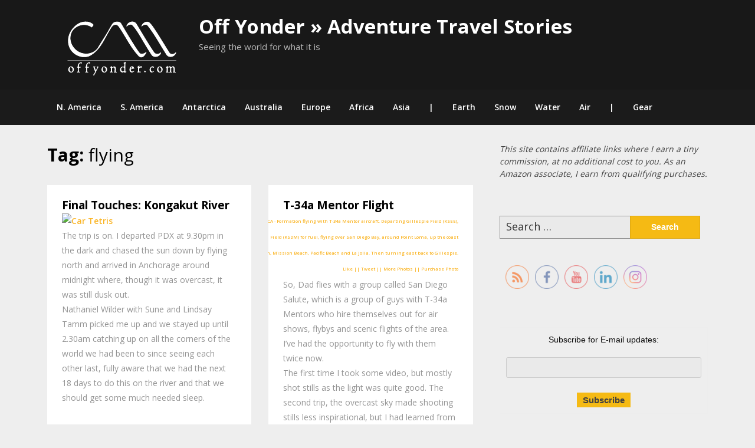

--- FILE ---
content_type: text/html; charset=UTF-8
request_url: https://offyonder.com/tag/flying/
body_size: 16780
content:
<!doctype html>
<html dir="ltr" lang="en-US" prefix="og: https://ogp.me/ns#">
<head>
	<meta charset="UTF-8">
	<meta name="viewport" content="width=device-width, initial-scale=1">
	<link rel="profile" href="https://gmpg.org/xfn/11">

	<title>flying</title>

		<!-- All in One SEO 4.9.1.1 - aioseo.com -->
	<meta name="robots" content="max-image-preview:large" />
	<link rel="canonical" href="https://offyonder.com/tag/flying/" />
	<meta name="generator" content="All in One SEO (AIOSEO) 4.9.1.1" />
		<script type="application/ld+json" class="aioseo-schema">
			{"@context":"https:\/\/schema.org","@graph":[{"@type":"BreadcrumbList","@id":"https:\/\/offyonder.com\/tag\/flying\/#breadcrumblist","itemListElement":[{"@type":"ListItem","@id":"https:\/\/offyonder.com#listItem","position":1,"name":"Home","item":"https:\/\/offyonder.com","nextItem":{"@type":"ListItem","@id":"https:\/\/offyonder.com\/tag\/flying\/#listItem","name":"flying"}},{"@type":"ListItem","@id":"https:\/\/offyonder.com\/tag\/flying\/#listItem","position":2,"name":"flying","previousItem":{"@type":"ListItem","@id":"https:\/\/offyonder.com#listItem","name":"Home"}}]},{"@type":"CollectionPage","@id":"https:\/\/offyonder.com\/tag\/flying\/#collectionpage","url":"https:\/\/offyonder.com\/tag\/flying\/","name":"flying","inLanguage":"en-US","isPartOf":{"@id":"https:\/\/offyonder.com\/#website"},"breadcrumb":{"@id":"https:\/\/offyonder.com\/tag\/flying\/#breadcrumblist"}},{"@type":"Organization","@id":"https:\/\/offyonder.com\/#organization","name":"Adventure Off Yonder","description":"Seeing the world for what it is","url":"https:\/\/offyonder.com\/","logo":{"@type":"ImageObject","url":"https:\/\/offyonder.com\/wp-content\/uploads\/2020\/06\/offyonder-logo-sq-250-e1593529818713.png","@id":"https:\/\/offyonder.com\/tag\/flying\/#organizationLogo","width":250,"height":113},"image":{"@id":"https:\/\/offyonder.com\/tag\/flying\/#organizationLogo"},"sameAs":["https:\/\/facebook.com\/offyonder","https:\/\/x.com\/offyonder","https:\/\/instagram.com\/offyonder","https:\/\/pinterest.com\/offyonder","https:\/\/youtube.com\/offyonder","https:\/\/linkedin.com\/in\/offyonder"]},{"@type":"WebSite","@id":"https:\/\/offyonder.com\/#website","url":"https:\/\/offyonder.com\/","name":"Off Yonder \u00bb Adventure Travel Stories","description":"Seeing the world for what it is","inLanguage":"en-US","publisher":{"@id":"https:\/\/offyonder.com\/#organization"}}]}
		</script>
		<!-- All in One SEO -->

<!-- Jetpack Site Verification Tags -->
<meta name="p:domain_verify" content="aa6afffe6f0c87bdf7ba71a4e1e3d793" />
<link rel='dns-prefetch' href='//www.avantlink.com' />
<link rel='dns-prefetch' href='//stats.wp.com' />
<link rel='dns-prefetch' href='//fonts.googleapis.com' />
<link rel='dns-prefetch' href='//v0.wordpress.com' />
<link rel='dns-prefetch' href='//jetpack.wordpress.com' />
<link rel='dns-prefetch' href='//s0.wp.com' />
<link rel='dns-prefetch' href='//public-api.wordpress.com' />
<link rel='dns-prefetch' href='//0.gravatar.com' />
<link rel='dns-prefetch' href='//1.gravatar.com' />
<link rel='dns-prefetch' href='//2.gravatar.com' />
<link rel='dns-prefetch' href='//widgets.wp.com' />
<link rel="alternate" type="application/rss+xml" title="Off Yonder &#187; Adventure Travel Stories &raquo; Feed" href="https://offyonder.com/feed/" />
<link rel="alternate" type="application/rss+xml" title="Off Yonder &#187; Adventure Travel Stories &raquo; Comments Feed" href="https://offyonder.com/comments/feed/" />
<link rel="alternate" type="application/rss+xml" title="Off Yonder &#187; Adventure Travel Stories &raquo; flying Tag Feed" href="https://offyonder.com/tag/flying/feed/" />
		<!-- This site uses the Google Analytics by MonsterInsights plugin v9.10.0 - Using Analytics tracking - https://www.monsterinsights.com/ -->
							<script src="//www.googletagmanager.com/gtag/js?id=G-JSBXMLQJXE"  data-cfasync="false" data-wpfc-render="false" type="text/javascript" async></script>
			<script data-cfasync="false" data-wpfc-render="false" type="text/javascript">
				var mi_version = '9.10.0';
				var mi_track_user = true;
				var mi_no_track_reason = '';
								var MonsterInsightsDefaultLocations = {"page_location":"https:\/\/offyonder.com\/tag\/flying\/"};
								if ( typeof MonsterInsightsPrivacyGuardFilter === 'function' ) {
					var MonsterInsightsLocations = (typeof MonsterInsightsExcludeQuery === 'object') ? MonsterInsightsPrivacyGuardFilter( MonsterInsightsExcludeQuery ) : MonsterInsightsPrivacyGuardFilter( MonsterInsightsDefaultLocations );
				} else {
					var MonsterInsightsLocations = (typeof MonsterInsightsExcludeQuery === 'object') ? MonsterInsightsExcludeQuery : MonsterInsightsDefaultLocations;
				}

								var disableStrs = [
										'ga-disable-G-JSBXMLQJXE',
									];

				/* Function to detect opted out users */
				function __gtagTrackerIsOptedOut() {
					for (var index = 0; index < disableStrs.length; index++) {
						if (document.cookie.indexOf(disableStrs[index] + '=true') > -1) {
							return true;
						}
					}

					return false;
				}

				/* Disable tracking if the opt-out cookie exists. */
				if (__gtagTrackerIsOptedOut()) {
					for (var index = 0; index < disableStrs.length; index++) {
						window[disableStrs[index]] = true;
					}
				}

				/* Opt-out function */
				function __gtagTrackerOptout() {
					for (var index = 0; index < disableStrs.length; index++) {
						document.cookie = disableStrs[index] + '=true; expires=Thu, 31 Dec 2099 23:59:59 UTC; path=/';
						window[disableStrs[index]] = true;
					}
				}

				if ('undefined' === typeof gaOptout) {
					function gaOptout() {
						__gtagTrackerOptout();
					}
				}
								window.dataLayer = window.dataLayer || [];

				window.MonsterInsightsDualTracker = {
					helpers: {},
					trackers: {},
				};
				if (mi_track_user) {
					function __gtagDataLayer() {
						dataLayer.push(arguments);
					}

					function __gtagTracker(type, name, parameters) {
						if (!parameters) {
							parameters = {};
						}

						if (parameters.send_to) {
							__gtagDataLayer.apply(null, arguments);
							return;
						}

						if (type === 'event') {
														parameters.send_to = monsterinsights_frontend.v4_id;
							var hookName = name;
							if (typeof parameters['event_category'] !== 'undefined') {
								hookName = parameters['event_category'] + ':' + name;
							}

							if (typeof MonsterInsightsDualTracker.trackers[hookName] !== 'undefined') {
								MonsterInsightsDualTracker.trackers[hookName](parameters);
							} else {
								__gtagDataLayer('event', name, parameters);
							}
							
						} else {
							__gtagDataLayer.apply(null, arguments);
						}
					}

					__gtagTracker('js', new Date());
					__gtagTracker('set', {
						'developer_id.dZGIzZG': true,
											});
					if ( MonsterInsightsLocations.page_location ) {
						__gtagTracker('set', MonsterInsightsLocations);
					}
										__gtagTracker('config', 'G-JSBXMLQJXE', {"forceSSL":"true"} );
										window.gtag = __gtagTracker;										(function () {
						/* https://developers.google.com/analytics/devguides/collection/analyticsjs/ */
						/* ga and __gaTracker compatibility shim. */
						var noopfn = function () {
							return null;
						};
						var newtracker = function () {
							return new Tracker();
						};
						var Tracker = function () {
							return null;
						};
						var p = Tracker.prototype;
						p.get = noopfn;
						p.set = noopfn;
						p.send = function () {
							var args = Array.prototype.slice.call(arguments);
							args.unshift('send');
							__gaTracker.apply(null, args);
						};
						var __gaTracker = function () {
							var len = arguments.length;
							if (len === 0) {
								return;
							}
							var f = arguments[len - 1];
							if (typeof f !== 'object' || f === null || typeof f.hitCallback !== 'function') {
								if ('send' === arguments[0]) {
									var hitConverted, hitObject = false, action;
									if ('event' === arguments[1]) {
										if ('undefined' !== typeof arguments[3]) {
											hitObject = {
												'eventAction': arguments[3],
												'eventCategory': arguments[2],
												'eventLabel': arguments[4],
												'value': arguments[5] ? arguments[5] : 1,
											}
										}
									}
									if ('pageview' === arguments[1]) {
										if ('undefined' !== typeof arguments[2]) {
											hitObject = {
												'eventAction': 'page_view',
												'page_path': arguments[2],
											}
										}
									}
									if (typeof arguments[2] === 'object') {
										hitObject = arguments[2];
									}
									if (typeof arguments[5] === 'object') {
										Object.assign(hitObject, arguments[5]);
									}
									if ('undefined' !== typeof arguments[1].hitType) {
										hitObject = arguments[1];
										if ('pageview' === hitObject.hitType) {
											hitObject.eventAction = 'page_view';
										}
									}
									if (hitObject) {
										action = 'timing' === arguments[1].hitType ? 'timing_complete' : hitObject.eventAction;
										hitConverted = mapArgs(hitObject);
										__gtagTracker('event', action, hitConverted);
									}
								}
								return;
							}

							function mapArgs(args) {
								var arg, hit = {};
								var gaMap = {
									'eventCategory': 'event_category',
									'eventAction': 'event_action',
									'eventLabel': 'event_label',
									'eventValue': 'event_value',
									'nonInteraction': 'non_interaction',
									'timingCategory': 'event_category',
									'timingVar': 'name',
									'timingValue': 'value',
									'timingLabel': 'event_label',
									'page': 'page_path',
									'location': 'page_location',
									'title': 'page_title',
									'referrer' : 'page_referrer',
								};
								for (arg in args) {
																		if (!(!args.hasOwnProperty(arg) || !gaMap.hasOwnProperty(arg))) {
										hit[gaMap[arg]] = args[arg];
									} else {
										hit[arg] = args[arg];
									}
								}
								return hit;
							}

							try {
								f.hitCallback();
							} catch (ex) {
							}
						};
						__gaTracker.create = newtracker;
						__gaTracker.getByName = newtracker;
						__gaTracker.getAll = function () {
							return [];
						};
						__gaTracker.remove = noopfn;
						__gaTracker.loaded = true;
						window['__gaTracker'] = __gaTracker;
					})();
									} else {
										console.log("");
					(function () {
						function __gtagTracker() {
							return null;
						}

						window['__gtagTracker'] = __gtagTracker;
						window['gtag'] = __gtagTracker;
					})();
									}
			</script>
							<!-- / Google Analytics by MonsterInsights -->
		<style id='wp-img-auto-sizes-contain-inline-css' type='text/css'>
img:is([sizes=auto i],[sizes^="auto," i]){contain-intrinsic-size:3000px 1500px}
/*# sourceURL=wp-img-auto-sizes-contain-inline-css */
</style>
<link rel='stylesheet' id='SFMCss-css' href='https://offyonder.com/wp-content/plugins/feedburner-alternative-and-rss-redirect/css/sfm_style.css' type='text/css' media='all' />
<link rel='stylesheet' id='SFMCSS-css' href='https://offyonder.com/wp-content/plugins/feedburner-alternative-and-rss-redirect/css/sfm_widgetStyle.css' type='text/css' media='all' />
<style id='superb-addons-variable-fallbacks-inline-css' type='text/css'>
:root{--wp--preset--color--primary:#1f7cec;--wp--preset--color--primary-hover:#3993ff;--wp--preset--color--base:#fff;--wp--preset--color--featured:#0a284b;--wp--preset--color--contrast-light:#fff;--wp--preset--color--contrast-dark:#000;--wp--preset--color--mono-1:#0d3c74;--wp--preset--color--mono-2:#64748b;--wp--preset--color--mono-3:#e2e8f0;--wp--preset--color--mono-4:#f8fafc;--wp--preset--spacing--superbspacing-xxsmall:clamp(5px,1vw,10px);--wp--preset--spacing--superbspacing-xsmall:clamp(10px,2vw,20px);--wp--preset--spacing--superbspacing-small:clamp(20px,4vw,40px);--wp--preset--spacing--superbspacing-medium:clamp(30px,6vw,60px);--wp--preset--spacing--superbspacing-large:clamp(40px,8vw,80px);--wp--preset--spacing--superbspacing-xlarge:clamp(50px,10vw,100px);--wp--preset--spacing--superbspacing-xxlarge:clamp(60px,12vw,120px);--wp--preset--font-size--superbfont-tiny:clamp(10px,0.625rem + ((1vw - 3.2px) * 0.227),12px);--wp--preset--font-size--superbfont-xxsmall:clamp(12px,0.75rem + ((1vw - 3.2px) * 0.227),14px);--wp--preset--font-size--superbfont-xsmall:clamp(16px,1rem + ((1vw - 3.2px) * 1),16px);--wp--preset--font-size--superbfont-small:clamp(16px,1rem + ((1vw - 3.2px) * 0.227),18px);--wp--preset--font-size--superbfont-medium:clamp(18px,1.125rem + ((1vw - 3.2px) * 0.227),20px);--wp--preset--font-size--superbfont-large:clamp(24px,1.5rem + ((1vw - 3.2px) * 0.909),32px);--wp--preset--font-size--superbfont-xlarge:clamp(32px,2rem + ((1vw - 3.2px) * 1.818),48px);--wp--preset--font-size--superbfont-xxlarge:clamp(40px,2.5rem + ((1vw - 3.2px) * 2.727),64px)}.has-primary-color{color:var(--wp--preset--color--primary)!important}.has-primary-hover-color{color:var(--wp--preset--color--primary-hover)!important}.has-base-color{color:var(--wp--preset--color--base)!important}.has-featured-color{color:var(--wp--preset--color--featured)!important}.has-contrast-light-color{color:var(--wp--preset--color--contrast-light)!important}.has-contrast-dark-color{color:var(--wp--preset--color--contrast-dark)!important}.has-mono-1-color{color:var(--wp--preset--color--mono-1)!important}.has-mono-2-color{color:var(--wp--preset--color--mono-2)!important}.has-mono-3-color{color:var(--wp--preset--color--mono-3)!important}.has-mono-4-color{color:var(--wp--preset--color--mono-4)!important}.has-primary-background-color{background-color:var(--wp--preset--color--primary)!important}.has-primary-hover-background-color{background-color:var(--wp--preset--color--primary-hover)!important}.has-base-background-color{background-color:var(--wp--preset--color--base)!important}.has-featured-background-color{background-color:var(--wp--preset--color--featured)!important}.has-contrast-light-background-color{background-color:var(--wp--preset--color--contrast-light)!important}.has-contrast-dark-background-color{background-color:var(--wp--preset--color--contrast-dark)!important}.has-mono-1-background-color{background-color:var(--wp--preset--color--mono-1)!important}.has-mono-2-background-color{background-color:var(--wp--preset--color--mono-2)!important}.has-mono-3-background-color{background-color:var(--wp--preset--color--mono-3)!important}.has-mono-4-background-color{background-color:var(--wp--preset--color--mono-4)!important}.has-superbfont-tiny-font-size{font-size:var(--wp--preset--font-size--superbfont-tiny)!important}.has-superbfont-xxsmall-font-size{font-size:var(--wp--preset--font-size--superbfont-xxsmall)!important}.has-superbfont-xsmall-font-size{font-size:var(--wp--preset--font-size--superbfont-xsmall)!important}.has-superbfont-small-font-size{font-size:var(--wp--preset--font-size--superbfont-small)!important}.has-superbfont-medium-font-size{font-size:var(--wp--preset--font-size--superbfont-medium)!important}.has-superbfont-large-font-size{font-size:var(--wp--preset--font-size--superbfont-large)!important}.has-superbfont-xlarge-font-size{font-size:var(--wp--preset--font-size--superbfont-xlarge)!important}.has-superbfont-xxlarge-font-size{font-size:var(--wp--preset--font-size--superbfont-xxlarge)!important}
/*# sourceURL=superb-addons-variable-fallbacks-inline-css */
</style>
<style id='wp-emoji-styles-inline-css' type='text/css'>

	img.wp-smiley, img.emoji {
		display: inline !important;
		border: none !important;
		box-shadow: none !important;
		height: 1em !important;
		width: 1em !important;
		margin: 0 0.07em !important;
		vertical-align: -0.1em !important;
		background: none !important;
		padding: 0 !important;
	}
/*# sourceURL=wp-emoji-styles-inline-css */
</style>
<link rel='stylesheet' id='wp-block-library-css' href='https://offyonder.com/wp-includes/css/dist/block-library/style.min.css' type='text/css' media='all' />
<style id='wp-block-columns-inline-css' type='text/css'>
.wp-block-columns{box-sizing:border-box;display:flex;flex-wrap:wrap!important}@media (min-width:782px){.wp-block-columns{flex-wrap:nowrap!important}}.wp-block-columns{align-items:normal!important}.wp-block-columns.are-vertically-aligned-top{align-items:flex-start}.wp-block-columns.are-vertically-aligned-center{align-items:center}.wp-block-columns.are-vertically-aligned-bottom{align-items:flex-end}@media (max-width:781px){.wp-block-columns:not(.is-not-stacked-on-mobile)>.wp-block-column{flex-basis:100%!important}}@media (min-width:782px){.wp-block-columns:not(.is-not-stacked-on-mobile)>.wp-block-column{flex-basis:0;flex-grow:1}.wp-block-columns:not(.is-not-stacked-on-mobile)>.wp-block-column[style*=flex-basis]{flex-grow:0}}.wp-block-columns.is-not-stacked-on-mobile{flex-wrap:nowrap!important}.wp-block-columns.is-not-stacked-on-mobile>.wp-block-column{flex-basis:0;flex-grow:1}.wp-block-columns.is-not-stacked-on-mobile>.wp-block-column[style*=flex-basis]{flex-grow:0}:where(.wp-block-columns){margin-bottom:1.75em}:where(.wp-block-columns.has-background){padding:1.25em 2.375em}.wp-block-column{flex-grow:1;min-width:0;overflow-wrap:break-word;word-break:break-word}.wp-block-column.is-vertically-aligned-top{align-self:flex-start}.wp-block-column.is-vertically-aligned-center{align-self:center}.wp-block-column.is-vertically-aligned-bottom{align-self:flex-end}.wp-block-column.is-vertically-aligned-stretch{align-self:stretch}.wp-block-column.is-vertically-aligned-bottom,.wp-block-column.is-vertically-aligned-center,.wp-block-column.is-vertically-aligned-top{width:100%}
/*# sourceURL=https://offyonder.com/wp-includes/blocks/columns/style.min.css */
</style>
<style id='wp-block-paragraph-inline-css' type='text/css'>
.is-small-text{font-size:.875em}.is-regular-text{font-size:1em}.is-large-text{font-size:2.25em}.is-larger-text{font-size:3em}.has-drop-cap:not(:focus):first-letter{float:left;font-size:8.4em;font-style:normal;font-weight:100;line-height:.68;margin:.05em .1em 0 0;text-transform:uppercase}body.rtl .has-drop-cap:not(:focus):first-letter{float:none;margin-left:.1em}p.has-drop-cap.has-background{overflow:hidden}:root :where(p.has-background){padding:1.25em 2.375em}:where(p.has-text-color:not(.has-link-color)) a{color:inherit}p.has-text-align-left[style*="writing-mode:vertical-lr"],p.has-text-align-right[style*="writing-mode:vertical-rl"]{rotate:180deg}
/*# sourceURL=https://offyonder.com/wp-includes/blocks/paragraph/style.min.css */
</style>
<style id='global-styles-inline-css' type='text/css'>
:root{--wp--preset--aspect-ratio--square: 1;--wp--preset--aspect-ratio--4-3: 4/3;--wp--preset--aspect-ratio--3-4: 3/4;--wp--preset--aspect-ratio--3-2: 3/2;--wp--preset--aspect-ratio--2-3: 2/3;--wp--preset--aspect-ratio--16-9: 16/9;--wp--preset--aspect-ratio--9-16: 9/16;--wp--preset--color--black: #000000;--wp--preset--color--cyan-bluish-gray: #abb8c3;--wp--preset--color--white: #ffffff;--wp--preset--color--pale-pink: #f78da7;--wp--preset--color--vivid-red: #cf2e2e;--wp--preset--color--luminous-vivid-orange: #ff6900;--wp--preset--color--luminous-vivid-amber: #fcb900;--wp--preset--color--light-green-cyan: #7bdcb5;--wp--preset--color--vivid-green-cyan: #00d084;--wp--preset--color--pale-cyan-blue: #8ed1fc;--wp--preset--color--vivid-cyan-blue: #0693e3;--wp--preset--color--vivid-purple: #9b51e0;--wp--preset--gradient--vivid-cyan-blue-to-vivid-purple: linear-gradient(135deg,rgb(6,147,227) 0%,rgb(155,81,224) 100%);--wp--preset--gradient--light-green-cyan-to-vivid-green-cyan: linear-gradient(135deg,rgb(122,220,180) 0%,rgb(0,208,130) 100%);--wp--preset--gradient--luminous-vivid-amber-to-luminous-vivid-orange: linear-gradient(135deg,rgb(252,185,0) 0%,rgb(255,105,0) 100%);--wp--preset--gradient--luminous-vivid-orange-to-vivid-red: linear-gradient(135deg,rgb(255,105,0) 0%,rgb(207,46,46) 100%);--wp--preset--gradient--very-light-gray-to-cyan-bluish-gray: linear-gradient(135deg,rgb(238,238,238) 0%,rgb(169,184,195) 100%);--wp--preset--gradient--cool-to-warm-spectrum: linear-gradient(135deg,rgb(74,234,220) 0%,rgb(151,120,209) 20%,rgb(207,42,186) 40%,rgb(238,44,130) 60%,rgb(251,105,98) 80%,rgb(254,248,76) 100%);--wp--preset--gradient--blush-light-purple: linear-gradient(135deg,rgb(255,206,236) 0%,rgb(152,150,240) 100%);--wp--preset--gradient--blush-bordeaux: linear-gradient(135deg,rgb(254,205,165) 0%,rgb(254,45,45) 50%,rgb(107,0,62) 100%);--wp--preset--gradient--luminous-dusk: linear-gradient(135deg,rgb(255,203,112) 0%,rgb(199,81,192) 50%,rgb(65,88,208) 100%);--wp--preset--gradient--pale-ocean: linear-gradient(135deg,rgb(255,245,203) 0%,rgb(182,227,212) 50%,rgb(51,167,181) 100%);--wp--preset--gradient--electric-grass: linear-gradient(135deg,rgb(202,248,128) 0%,rgb(113,206,126) 100%);--wp--preset--gradient--midnight: linear-gradient(135deg,rgb(2,3,129) 0%,rgb(40,116,252) 100%);--wp--preset--font-size--small: 13px;--wp--preset--font-size--medium: 20px;--wp--preset--font-size--large: 36px;--wp--preset--font-size--x-large: 42px;--wp--preset--spacing--20: 0.44rem;--wp--preset--spacing--30: 0.67rem;--wp--preset--spacing--40: 1rem;--wp--preset--spacing--50: 1.5rem;--wp--preset--spacing--60: 2.25rem;--wp--preset--spacing--70: 3.38rem;--wp--preset--spacing--80: 5.06rem;--wp--preset--shadow--natural: 6px 6px 9px rgba(0, 0, 0, 0.2);--wp--preset--shadow--deep: 12px 12px 50px rgba(0, 0, 0, 0.4);--wp--preset--shadow--sharp: 6px 6px 0px rgba(0, 0, 0, 0.2);--wp--preset--shadow--outlined: 6px 6px 0px -3px rgb(255, 255, 255), 6px 6px rgb(0, 0, 0);--wp--preset--shadow--crisp: 6px 6px 0px rgb(0, 0, 0);}:where(.is-layout-flex){gap: 0.5em;}:where(.is-layout-grid){gap: 0.5em;}body .is-layout-flex{display: flex;}.is-layout-flex{flex-wrap: wrap;align-items: center;}.is-layout-flex > :is(*, div){margin: 0;}body .is-layout-grid{display: grid;}.is-layout-grid > :is(*, div){margin: 0;}:where(.wp-block-columns.is-layout-flex){gap: 2em;}:where(.wp-block-columns.is-layout-grid){gap: 2em;}:where(.wp-block-post-template.is-layout-flex){gap: 1.25em;}:where(.wp-block-post-template.is-layout-grid){gap: 1.25em;}.has-black-color{color: var(--wp--preset--color--black) !important;}.has-cyan-bluish-gray-color{color: var(--wp--preset--color--cyan-bluish-gray) !important;}.has-white-color{color: var(--wp--preset--color--white) !important;}.has-pale-pink-color{color: var(--wp--preset--color--pale-pink) !important;}.has-vivid-red-color{color: var(--wp--preset--color--vivid-red) !important;}.has-luminous-vivid-orange-color{color: var(--wp--preset--color--luminous-vivid-orange) !important;}.has-luminous-vivid-amber-color{color: var(--wp--preset--color--luminous-vivid-amber) !important;}.has-light-green-cyan-color{color: var(--wp--preset--color--light-green-cyan) !important;}.has-vivid-green-cyan-color{color: var(--wp--preset--color--vivid-green-cyan) !important;}.has-pale-cyan-blue-color{color: var(--wp--preset--color--pale-cyan-blue) !important;}.has-vivid-cyan-blue-color{color: var(--wp--preset--color--vivid-cyan-blue) !important;}.has-vivid-purple-color{color: var(--wp--preset--color--vivid-purple) !important;}.has-black-background-color{background-color: var(--wp--preset--color--black) !important;}.has-cyan-bluish-gray-background-color{background-color: var(--wp--preset--color--cyan-bluish-gray) !important;}.has-white-background-color{background-color: var(--wp--preset--color--white) !important;}.has-pale-pink-background-color{background-color: var(--wp--preset--color--pale-pink) !important;}.has-vivid-red-background-color{background-color: var(--wp--preset--color--vivid-red) !important;}.has-luminous-vivid-orange-background-color{background-color: var(--wp--preset--color--luminous-vivid-orange) !important;}.has-luminous-vivid-amber-background-color{background-color: var(--wp--preset--color--luminous-vivid-amber) !important;}.has-light-green-cyan-background-color{background-color: var(--wp--preset--color--light-green-cyan) !important;}.has-vivid-green-cyan-background-color{background-color: var(--wp--preset--color--vivid-green-cyan) !important;}.has-pale-cyan-blue-background-color{background-color: var(--wp--preset--color--pale-cyan-blue) !important;}.has-vivid-cyan-blue-background-color{background-color: var(--wp--preset--color--vivid-cyan-blue) !important;}.has-vivid-purple-background-color{background-color: var(--wp--preset--color--vivid-purple) !important;}.has-black-border-color{border-color: var(--wp--preset--color--black) !important;}.has-cyan-bluish-gray-border-color{border-color: var(--wp--preset--color--cyan-bluish-gray) !important;}.has-white-border-color{border-color: var(--wp--preset--color--white) !important;}.has-pale-pink-border-color{border-color: var(--wp--preset--color--pale-pink) !important;}.has-vivid-red-border-color{border-color: var(--wp--preset--color--vivid-red) !important;}.has-luminous-vivid-orange-border-color{border-color: var(--wp--preset--color--luminous-vivid-orange) !important;}.has-luminous-vivid-amber-border-color{border-color: var(--wp--preset--color--luminous-vivid-amber) !important;}.has-light-green-cyan-border-color{border-color: var(--wp--preset--color--light-green-cyan) !important;}.has-vivid-green-cyan-border-color{border-color: var(--wp--preset--color--vivid-green-cyan) !important;}.has-pale-cyan-blue-border-color{border-color: var(--wp--preset--color--pale-cyan-blue) !important;}.has-vivid-cyan-blue-border-color{border-color: var(--wp--preset--color--vivid-cyan-blue) !important;}.has-vivid-purple-border-color{border-color: var(--wp--preset--color--vivid-purple) !important;}.has-vivid-cyan-blue-to-vivid-purple-gradient-background{background: var(--wp--preset--gradient--vivid-cyan-blue-to-vivid-purple) !important;}.has-light-green-cyan-to-vivid-green-cyan-gradient-background{background: var(--wp--preset--gradient--light-green-cyan-to-vivid-green-cyan) !important;}.has-luminous-vivid-amber-to-luminous-vivid-orange-gradient-background{background: var(--wp--preset--gradient--luminous-vivid-amber-to-luminous-vivid-orange) !important;}.has-luminous-vivid-orange-to-vivid-red-gradient-background{background: var(--wp--preset--gradient--luminous-vivid-orange-to-vivid-red) !important;}.has-very-light-gray-to-cyan-bluish-gray-gradient-background{background: var(--wp--preset--gradient--very-light-gray-to-cyan-bluish-gray) !important;}.has-cool-to-warm-spectrum-gradient-background{background: var(--wp--preset--gradient--cool-to-warm-spectrum) !important;}.has-blush-light-purple-gradient-background{background: var(--wp--preset--gradient--blush-light-purple) !important;}.has-blush-bordeaux-gradient-background{background: var(--wp--preset--gradient--blush-bordeaux) !important;}.has-luminous-dusk-gradient-background{background: var(--wp--preset--gradient--luminous-dusk) !important;}.has-pale-ocean-gradient-background{background: var(--wp--preset--gradient--pale-ocean) !important;}.has-electric-grass-gradient-background{background: var(--wp--preset--gradient--electric-grass) !important;}.has-midnight-gradient-background{background: var(--wp--preset--gradient--midnight) !important;}.has-small-font-size{font-size: var(--wp--preset--font-size--small) !important;}.has-medium-font-size{font-size: var(--wp--preset--font-size--medium) !important;}.has-large-font-size{font-size: var(--wp--preset--font-size--large) !important;}.has-x-large-font-size{font-size: var(--wp--preset--font-size--x-large) !important;}
:where(.wp-block-columns.is-layout-flex){gap: 2em;}:where(.wp-block-columns.is-layout-grid){gap: 2em;}
/*# sourceURL=global-styles-inline-css */
</style>
<style id='core-block-supports-inline-css' type='text/css'>
.wp-container-core-columns-is-layout-9d6595d7{flex-wrap:nowrap;}
/*# sourceURL=core-block-supports-inline-css */
</style>

<style id='classic-theme-styles-inline-css' type='text/css'>
/*! This file is auto-generated */
.wp-block-button__link{color:#fff;background-color:#32373c;border-radius:9999px;box-shadow:none;text-decoration:none;padding:calc(.667em + 2px) calc(1.333em + 2px);font-size:1.125em}.wp-block-file__button{background:#32373c;color:#fff;text-decoration:none}
/*# sourceURL=/wp-includes/css/classic-themes.min.css */
</style>
<link rel='stylesheet' id='avantlink_rp_style-css' href='https://offyonder.com/wp-content/plugins/avantlink-wp/css/rp_style.css' type='text/css' media='all' />
<link rel='stylesheet' id='avantlink_ps_style-css' href='https://offyonder.com/wp-content/plugins/avantlink-wp/css/ps_style.css' type='text/css' media='all' />
<link rel='stylesheet' id='superb-addons-patterns-css' href='https://offyonder.com/wp-content/plugins/superb-blocks/assets/css/patterns.min.css' type='text/css' media='all' />
<link rel='stylesheet' id='superb-addons-enhancements-css' href='https://offyonder.com/wp-content/plugins/superb-blocks/assets/css/enhancements.min.css' type='text/css' media='all' />
<link rel='stylesheet' id='SFSIPLUSmainCss-css' href='https://offyonder.com/wp-content/plugins/ultimate-social-media-plus/css/sfsi-style.css' type='text/css' media='all' />
<link rel='stylesheet' id='magazinely-owl-slider-default-css' href='https://offyonder.com/wp-content/themes/magazinely/css/owl.carousel.min.css' type='text/css' media='all' />
<link rel='stylesheet' id='magazinely-owl-slider-theme-css' href='https://offyonder.com/wp-content/themes/magazinely/css/owl.theme.default.css' type='text/css' media='all' />
<link rel='stylesheet' id='font-awesome-css' href='https://offyonder.com/wp-content/themes/magazinely/css/font-awesome.min.css' type='text/css' media='all' />
<link rel='stylesheet' id='magazinely-foundation-css' href='https://offyonder.com/wp-content/themes/magazinely/css/foundation.css' type='text/css' media='all' />
<link rel='stylesheet' id='magazinely-dashicons-css' href='https://offyonder.com/wp-includes/css/dashicons.css' type='text/css' media='all' />
<link rel='stylesheet' id='magazinely-style-css' href='https://offyonder.com/wp-content/themes/magazinely/style.css' type='text/css' media='all' />
<style id='magazinely-style-inline-css' type='text/css'>
.posted-on, .tags-links, .byline { clip: rect(1px, 1px, 1px, 1px); height: 1px; position: absolute; overflow: hidden; width: 1px; }
/*# sourceURL=magazinely-style-inline-css */
</style>
<link rel='stylesheet' id='magazinely-google-fonts-css' href='//fonts.googleapis.com/css?family=Open+Sans%3A300%2C400%2C600%2C700%7CMerriweather%3A700%2C400%2C700i&#038;ver=6.9' type='text/css' media='all' />
<link rel='stylesheet' id='jetpack_likes-css' href='https://offyonder.com/wp-content/plugins/jetpack/modules/likes/style.css' type='text/css' media='all' />
<script type="text/javascript" src="https://offyonder.com/wp-content/plugins/google-analytics-for-wordpress/assets/js/frontend-gtag.min.js" id="monsterinsights-frontend-script-js" async="async" data-wp-strategy="async"></script>
<script data-cfasync="false" data-wpfc-render="false" type="text/javascript" id='monsterinsights-frontend-script-js-extra'>/* <![CDATA[ */
var monsterinsights_frontend = {"js_events_tracking":"true","download_extensions":"doc,pdf,ppt,zip,xls,docx,pptx,xlsx","inbound_paths":"[]","home_url":"https:\/\/offyonder.com","hash_tracking":"false","v4_id":"G-JSBXMLQJXE"};/* ]]> */
</script>
<script type="text/javascript" src="https://offyonder.com/wp-includes/js/jquery/jquery.min.js" id="jquery-core-js"></script>
<script type="text/javascript" src="https://offyonder.com/wp-includes/js/jquery/jquery-migrate.min.js" id="jquery-migrate-js"></script>
<link rel="https://api.w.org/" href="https://offyonder.com/wp-json/" /><link rel="alternate" title="JSON" type="application/json" href="https://offyonder.com/wp-json/wp/v2/tags/61" /><link rel="EditURI" type="application/rsd+xml" title="RSD" href="https://offyonder.com/xmlrpc.php?rsd" />
<meta name="generator" content="WordPress 6.9" />
 <meta name="follow.[base64]" content="s9X3aWfLWHageB2wzKKR"/>	<script>
		window.addEventListener("sfsi_plus_functions_loaded", function() {
			var body = document.getElementsByTagName('body')[0];
			// console.log(body);
			body.classList.add("sfsi_plus_3.53");
		})
		// window.addEventListener('sfsi_plus_functions_loaded',function(e) {
		// 	jQuery("body").addClass("sfsi_plus_3.53")
		// });
		jQuery(document).ready(function(e) {
			jQuery("body").addClass("sfsi_plus_3.53")
		});

		function sfsi_plus_processfurther(ref) {
			var feed_id = '[base64]';
			var feedtype = 8;
			var email = jQuery(ref).find('input[name="email"]').val();
			var filter = /^(([^<>()[\]\\.,;:\s@\"]+(\.[^<>()[\]\\.,;:\s@\"]+)*)|(\".+\"))@((\[[0-9]{1,3}\.[0-9]{1,3}\.[0-9]{1,3}\.[0-9]{1,3}\])|(([a-zA-Z\-0-9]+\.)+[a-zA-Z]{2,}))$/;
			if ((email != "Enter your email") && (filter.test(email))) {
				if (feedtype == "8") {
					var url = "https://api.follow.it/subscription-form/" + feed_id + "/" + feedtype;
					window.open(url, "popupwindow", "scrollbars=yes,width=1080,height=760");
					return true;
				}
			} else {
				alert("Please enter email address");
				jQuery(ref).find('input[name="email"]').focus();
				return false;
			}
		}
	</script>
	<style>
		.sfsi_plus_subscribe_Popinner {
			width: 100% !important;
			height: auto !important;
			border: 1px solid #b5b5b5 !important;
			padding: 18px 0px !important;
			background-color: #ffffff !important;
		}

		.sfsi_plus_subscribe_Popinner form {
			margin: 0 20px !important;
		}

		.sfsi_plus_subscribe_Popinner h5 {
			font-family: Helvetica,Arial,sans-serif !important;

			font-weight: bold !important;
			color: #000000 !important;
			font-size: 16px !important;
			text-align: center !important;
			margin: 0 0 10px !important;
			padding: 0 !important;
		}

		.sfsi_plus_subscription_form_field {
			margin: 5px 0 !important;
			width: 100% !important;
			display: inline-flex;
			display: -webkit-inline-flex;
		}

		.sfsi_plus_subscription_form_field input {
			width: 100% !important;
			padding: 10px 0px !important;
		}

		.sfsi_plus_subscribe_Popinner input[type=email] {
			font-family: Helvetica,Arial,sans-serif !important;

			font-style: normal !important;
			color: #000000 !important;
			font-size: 14px !important;
			text-align: center !important;
		}

		.sfsi_plus_subscribe_Popinner input[type=email]::-webkit-input-placeholder {
			font-family: Helvetica,Arial,sans-serif !important;

			font-style: normal !important;
			color: #000000 !important;
			font-size: 14px !important;
			text-align: center !important;
		}

		.sfsi_plus_subscribe_Popinner input[type=email]:-moz-placeholder {
			/* Firefox 18- */
			font-family: Helvetica,Arial,sans-serif !important;

			font-style: normal !important;
			color: #000000 !important;
			font-size: 14px !important;
			text-align: center !important;
		}

		.sfsi_plus_subscribe_Popinner input[type=email]::-moz-placeholder {
			/* Firefox 19+ */
			font-family: Helvetica,Arial,sans-serif !important;

			font-style: normal !important;
			color: #000000 !important;
			font-size: 14px !important;
			text-align: center !important;
		}

		.sfsi_plus_subscribe_Popinner input[type=email]:-ms-input-placeholder {
			font-family: Helvetica,Arial,sans-serif !important;

			font-style: normal !important;
			color: #000000 !important;
			font-size: 14px !important;
			text-align: center !important;
		}

		.sfsi_plus_subscribe_Popinner input[type=submit] {
			font-family: Helvetica,Arial,sans-serif !important;

			font-weight: bold !important;
			color: #000000 !important;
			font-size: 16px !important;
			text-align: center !important;
			background-color: #dedede !important;
		}
	</style>
	<meta name="follow.[base64]" content="s9X3aWfLWHageB2wzKKR"/>	<style>img#wpstats{display:none}</style>
		
		<style type="text/css">
		/* Navigation */
		.main-navigation a, #site-navigation span.dashicons.dashicons-menu:before, .iot-menu-left-ul a { color: ; }
		.navigation-wrapper{ background: ; }
		.main-navigation ul ul, #iot-menu-left, .navigation-outer-wrapper { background: ; }
						.site-description {display:block;}
		

	/* Featured Image Header */
				.categories-featured-posts {display:none;}
		


		/* Global */
		.single .content-area a, .page .content-area a { color: ; }
		.page .content-area a.button, .single .page .content-area a.button {color:#fff;}
		a.button,a.button:hover,a.button:active,a.button:focus, button, input[type="button"], input[type="reset"], input[type="submit"] { background: ; }
		.tags-links a, .cat-links a{ border-color: ; }
		.single main article .entry-meta *, .single main article .entry-meta, .archive main article .entry-meta *, .comments-area .comment-metadata time{ color: ; }
		.single .content-area h1, .single .content-area h2, .single .content-area h3, .single .content-area h4, .single .content-area h5, .single .content-area h6, .page .content-area h1, .page .content-area h2, .page .content-area h3, .page .content-area h4, .page .content-area h5, .page .content-area h6, .page .content-area th, .single .content-area th, .blog.related-posts main article h4 a, .single b.fn, .page b.fn, .error404 h1, .search-results h1.page-title, .search-no-results h1.page-title, .archive h1.page-title{ color: ; }
		.comment-respond p.comment-notes, .comment-respond label, .page .site-content .entry-content cite, .comment-content *, .about-the-author, .page code, .page kbd, .page tt, .page var, .page .site-content .entry-content, .page .site-content .entry-content p, .page .site-content .entry-content li, .page .site-content .entry-content div, .comment-respond p.comment-notes, .comment-respond label, .single .site-content .entry-content cite, .comment-content *, .about-the-author, .single code, .single kbd, .single tt, .single var, .single .site-content .entry-content, .single .site-content .entry-content p, .single .site-content .entry-content li, .single .site-content .entry-content div, .error404 p, .search-no-results p { color: ; }
		.page .entry-content blockquote, .single .entry-content blockquote, .comment-content blockquote { border-color: ; }
		.error-404 input.search-field, .about-the-author, .comments-title, .related-posts h3, .comment-reply-title{ border-color: ; }

		
		

		


		/* Sidebar */
		#secondary h4, #secondary h1, #secondary h2, #secondary h3, #secondary h5, #secondary h6, #secondary h4 a{ color: ; }
		#secondary span.rpwwt-post-title{ color:  !important; }
		#secondary select, #secondary h4, .blog #secondary input.search-field, .blog #secondary input.search-field, .search-results #secondary input.search-field, .archive #secondary input.search-field { border-color: ; }
		#secondary * { color: ; }
		#secondary .rpwwt-post-date{ color:  !important; }
		#secondary a { color: ; }
		#secondary .search-form input.search-submit, .search-form input.search-submit, input.search-submit { background: ; }

		/* Blog Feed */
		body.custom-background.blog, body.blog, body.custom-background.archive, body.archive, body.custom-background.search-results, body.search-results{ background-color: ; }
		.blog main article, .search-results main article, .archive main article{ background-color: ; }
		.blog main article h2 a, .search-results main article h2 a, .archive main article h2 a{ color: ; }
		.blog main article .entry-meta, .archive main article .entry-meta, .search-results main article .entry-meta{ color: ; }
		.blog main article p, .search-results main article p, .archive main article p { color: ; }
		.nav-links span, .nav-links a, .pagination .current, .nav-links span:hover, .nav-links a:hover, .pagination .current:hover { background: ; }
		.nav-links span, .nav-links a, .pagination .current, .nav-links span:hover, .nav-links a:hover, .pagination .current:hover{ color: ; }

		

		</style>
				<style type="text/css" id="wp-custom-css">
			.home .entry-meta, .archive .entry-meta {
	display: none;
}

.footer-info-right {
	display: none;
}

.entry-meta {
	display: none;
}

.post-top-metadata {
	margin: 1em 0;
/* 	border-bottom: 1px dotted rgba(0,0,0,.3); */
	font-size: 1em;
	padding: .3em;
/* 	   font-size: 15px; */
    font-style: bold;
    color: #116c96;
    font-weight: 900;
    font-family: 'Open Sans', 'Open Sans', helvetica, 'helvetica neue', arial, sans-serif;
	line-height: 1.5em;
}		</style>
		</head>

<body data-rsssl=1 class="archive tag tag-flying tag-61 wp-custom-logo wp-theme-magazinely sfsi_plus_actvite_theme_thin hfeed date-hidden tags-hidden author-hidden">

	
	<a class="skip-link screen-reader-text" id="iot-skip-to-content" href="#page">Skip to content</a>

	<div class="navigation-wrapper">
		
		<div class="site grid-container">
			<header id="masthead" class="site-header grid-x grid-padding-x">
				<div class="large-12 medium-12 small-12 cell">
					<div class="top-header-wrapper">
						<div class="site-branding header-left-logo">
							<a href="https://offyonder.com/" class="custom-logo-link" rel="home"><img width="250" height="113" src="https://offyonder.com/wp-content/uploads/2020/06/offyonder-logo-sq-250-e1593529818713.png" class="custom-logo" alt="Off Yonder &#187; Adventure Travel Stories" decoding="async" /></a>								<div class="logo-container">
									<h2 class="site-title"><a href="https://offyonder.com/" rel="home">Off Yonder &#187; Adventure Travel Stories</a></h2>
																		<p class="site-description">Seeing the world for what it is</p>
															</div>	
						</div>

						<div class="header-right-widget-area">
													</div>
					</div>
				</div>


			</header><!-- #masthead -->
		</div>
	</div>

	<div class="navigation-outer-wrapper">
		<div class="grid-container" id="mobile-nav-output">
			<nav id="site-navigation" class="main-navigation large-12 medium-12 small-12 cell">

				<div class="menu-primary-container"><ul id="primary-menu" class="menu"><li id="menu-item-1064" class="menu-item menu-item-type-taxonomy menu-item-object-category menu-item-1064"><a href="https://offyonder.com/category/north-america/" title="North America">N. America</a></li>
<li id="menu-item-1075" class="menu-item menu-item-type-taxonomy menu-item-object-category menu-item-1075"><a href="https://offyonder.com/category/south-america/" title="South America">S. America</a></li>
<li id="menu-item-1052" class="menu-item menu-item-type-taxonomy menu-item-object-category menu-item-1052"><a href="https://offyonder.com/category/antarctica/">Antarctica</a></li>
<li id="menu-item-1054" class="menu-item menu-item-type-taxonomy menu-item-object-category menu-item-1054"><a href="https://offyonder.com/category/australia/">Australia</a></li>
<li id="menu-item-1060" class="menu-item menu-item-type-taxonomy menu-item-object-category menu-item-1060"><a href="https://offyonder.com/category/europe/">Europe</a></li>
<li id="menu-item-1050" class="menu-item menu-item-type-taxonomy menu-item-object-category menu-item-1050"><a href="https://offyonder.com/category/africa/">Africa</a></li>
<li id="menu-item-1053" class="menu-item menu-item-type-taxonomy menu-item-object-category menu-item-1053"><a href="https://offyonder.com/category/asia/">Asia</a></li>
<li id="menu-item-1239" class="menu-item menu-item-type-custom menu-item-object-custom menu-item-home menu-item-1239"><a href="https://offyonder.com">|</a></li>
<li id="menu-item-1112" class="menu-item menu-item-type-taxonomy menu-item-object-category menu-item-1112"><a href="https://offyonder.com/category/earth/">Earth</a></li>
<li id="menu-item-1113" class="menu-item menu-item-type-taxonomy menu-item-object-category menu-item-1113"><a href="https://offyonder.com/category/snow/">Snow</a></li>
<li id="menu-item-1114" class="menu-item menu-item-type-taxonomy menu-item-object-category menu-item-1114"><a href="https://offyonder.com/category/water/">Water</a></li>
<li id="menu-item-1115" class="menu-item menu-item-type-taxonomy menu-item-object-category menu-item-1115"><a href="https://offyonder.com/category/air/">Air</a></li>
<li id="menu-item-1240" class="menu-item menu-item-type-custom menu-item-object-custom menu-item-home menu-item-1240"><a href="https://offyonder.com">|</a></li>
<li id="menu-item-1067" class="menu-item menu-item-type-taxonomy menu-item-object-category menu-item-1067"><a href="https://offyonder.com/category/gear/">Gear</a></li>
</ul></div>
			</nav>
		</div>
	</div>



	

						<div id="page" class="site grid-container start-container-head">
						<div id="content" class="site-content grid-x grid-padding-x">
						
<div id="primary" class="content-area large-8 medium-8 small-12 cell fp-blog-grid">
		<main id="main" class="site-main">

			
			<header class="page-header">
				<h1 class="page-title">Tag: <span>flying</span></h1>			</header><!-- .page-header -->

			<article id="post-751" class="post-751 post type-post status-publish format-standard hentry category-air category-blog category-news category-north-america category-raft category-water tag-alaska tag-arctic-ocean tag-flying tag-logistics tag-prep tag-river tag-road-trip">
		<div class="article-contents">
		<header class="entry-header">
						<h2 class="entry-title"><a href="https://offyonder.com/2010/06/final-touches-kongakut-river/" rel="bookmark">Final Touches: Kongakut River</a></h2>						<div class="entry-meta">
				June 21, 2010			</div>
			</header>
	<div class="entry-content">
		<a href="https://offyonder.com/2010/06/final-touches-kongakut-river/" title="Final Touches: Kongakut River">
			<p><a href="http://www.flickr.com/photos/offyonder/4718324159/" title="Sune takes a break as we work on fitting it all in."><img decoding="async" align="right" src="https://farm5.static.flickr.com/4055/4718324159_362494af66_m.jpg" width="240" height="180" alt="Car Tetris" /></a>The trip is on. I departed PDX at 9.30pm in the dark and chased the sun down by flying north and arrived in Anchorage around midnight where, though it was overcast, it was still dusk out.</p>
<p>Nathaniel Wilder with Sune and Lindsay Tamm picked me up and we stayed up until 2.30am catching up on all the corners of the world we had been to since seeing each other last, fully aware that we had the next 18 days to do this on the river and that we should get some much needed sleep.</p>
		</a>
	</div>
</div>
</article>
<article id="post-402" class="post-402 post type-post status-publish format-standard hentry category-air category-blog tag-air-force tag-aviation tag-flying tag-formation tag-navy tag-pilot">
		<div class="article-contents">
		<header class="entry-header">
						<h2 class="entry-title"><a href="https://offyonder.com/2009/03/t-34a-mentor-flight/" rel="bookmark">T-34a Mentor Flight</a></h2>						<div class="entry-meta">
				March 14, 2009			</div>
			</header>
	<div class="entry-content">
		<a href="https://offyonder.com/2009/03/t-34a-mentor-flight/" title="T-34a Mentor Flight">
			<div style="width: 410px; font-size: 50%; text-align: right; float: right;"><a href="http://photos.offyonder.com/Air/T-34a-Mentor-Flight/8416080_Lj8RmB#!i=552731622&#038;k=TRHVpLV&#038;lb=1&#038;s=A" title="SAN DIEGO, CA - Formation flying with T-34a Mentor aircraft. Departing Gillespie Field (KSEE), landing at Brown Field (KSDM) for fuel, flying over San Diego Bay, around Point Loma, up the coast past Ocean Beach, Mission Beach, Pacific Beach and La Jolla. Then turning east back to Gillespie."><img decoding="async" src="https://photos.offyonder.com/Air/T-34a-Mentor-Flight/i-TRHVpLV/2/S/090314-018-T-34_mentor-S.jpg" title="SAN DIEGO, CA - Formation flying with T-34a Mentor aircraft. Departing Gillespie Field (KSEE), landing at Brown Field (KSDM) for fuel, flying over San Diego Bay, around Point Loma, up the coast past Ocean Beach, Mission Beach, Pacific Beach and La Jolla. Then turning east back to Gillespie." alt="SAN DIEGO, CA - Formation flying with T-34a Mentor aircraft. Departing Gillespie Field (KSEE), landing at Brown Field (KSDM) for fuel, flying over San Diego Bay, around Point Loma, up the coast past Ocean Beach, Mission Beach, Pacific Beach and La Jolla. Then turning east back to Gillespie.">Like || Tweet || More Photos || Purchase Photo</a></div>
<p>So, Dad flies with a group called San Diego Salute, which is a group of guys with T-34a Mentors who hire themselves out for air shows, flybys and scenic flights of the area. I&#8217;ve had the opportunity to fly with them twice now.</p>
<p>The first time I took some video, but mostly shot stills as the light was quite good. The second trip, the overcast sky made shooting stills less inspirational, but I had learned from my poor video footage to put a smarter piece together. So, the link below (or above &#8211; click the # above the image) is of stills from the first flight, and the video below is from the second flight.</p>
<p>If you want to know more about hiring this crew to do a flyby for you check them out at <a href="http://www.sandiegosalute.org/">http://www.sandiegosalute.org/</a>.</p>
		</a>
	</div>
</div>
</article>
<article id="post-39" class="post-39 post type-post status-publish format-standard hentry category-air category-blog category-north-america tag-cessna-172 tag-flying tag-frankie tag-hercules tag-lc-130 tag-wedding">
		<div class="article-contents">
		<header class="entry-header">
						<h2 class="entry-title"><a href="https://offyonder.com/2007/01/wedding-flight/" rel="bookmark">Wedding Flight</a></h2>						<div class="entry-meta">
				January 14, 2007			</div>
			</header>
	<div class="entry-content">
		<a href="https://offyonder.com/2007/01/wedding-flight/" title="Wedding Flight">
			<p>Frankie called me shortly after I got back from the Antarctic in March of 2006. &#8220;I&#8217;m engaged and the wedding is next January, will&#8230;</p>
		</a>
	</div>
</div>
</article>

			</main><!-- #main -->
	</div><!-- #primary -->

	
<aside id="secondary" class="widget-area large-4 medium-4 small-12 cell">
	<section id="block-6" class="widget widget_block widget_text">
<p><em>This site contains affiliate links where I earn a tiny commission, at no additional cost to you. As an Amazon associate, I earn from qualifying purchases.</em> </p>
</section><section id="search-4" class="widget widget_search"><form role="search" method="get" class="search-form" action="https://offyonder.com/">
				<label>
					<span class="screen-reader-text">Search for:</span>
					<input type="search" class="search-field" placeholder="Search &hellip;" value="" name="s" />
				</label>
				<input type="submit" class="search-submit" value="Search" />
			</form></section><section id="sfsi-plus-widget-2" class="widget sfsi_plus">            <div class="sfsi_plus_widget" data-position="widget">
                <div id='sfsi_plus_wDiv'></div>
                        <script>
            window.addEventListener('sfsi_plus_functions_loaded', function () {
                if (typeof sfsi_plus_widget_set == 'function') {
                    sfsi_plus_widget_set();
                }
            })
        </script>
    <div class="sfsiplus_norm_row sfsi_plus_wDiv"  style="width:250px;position:absolute;;text-align:center"><div style='width:40px; height:auto;margin-left:10px;margin-bottom:5px;' class='sfsi_plus_wicons shuffeldiv1 '><div class='sfsiplus_inerCnt'><a class='sficn1' data-effect='fade_in' target='_blank'  href='https://offyonder.com/feed/'  style='width:40px; height:40px;opacity:0.6;' ><img alt='RSS' title='RSS' src='https://offyonder.com/wp-content/plugins/ultimate-social-media-plus/images/icons_theme/thin/thin_rss.png' width='40' height='40' style='' class='sfcm sfsi_wicon sfsiplusid_round_icon_rss' data-effect='fade_in'  /></a></div></div><div style='width:40px; height:auto;margin-left:10px;margin-bottom:5px;' class='sfsi_plus_wicons shuffeldiv1 '><div class='sfsiplus_inerCnt'><a class='sficn1' data-effect='fade_in'   href='javascript:void(0);'  style='width:40px; height:40px;opacity:0.6;' ><img alt='Facebook' title='Facebook' src='https://offyonder.com/wp-content/plugins/ultimate-social-media-plus/images/icons_theme/thin/thin_fb.png' width='40' height='40' style='' class='sfcm sfsi_wicon sfsiplusid_round_icon_facebook' data-effect='fade_in'  /></a><div class="sfsi_plus_tool_tip_2 sfsi_plus_fb_tool_bdr sfsi_plus_Tlleft sfsiplusid_facebook" style="display:block;width:62px;opacity:0;z-index:-1;"><span class="bot_arow bot_fb_arow"></span><div class="sfsi_plus_inside"><div  class='icon2'><div class="fb-like" data-width="180" data-show-faces="false" data-href="https%3A%2F%2Foffyonder.com%2Ftag%2Fflying%2F" data-layout="button" data-action="like" data-share="false" ></div></div><div  class='icon3'><a target='_blank' href='https://www.facebook.com/sharer/sharer.php?u=https%3A%2F%2Foffyonder.com%2Ftag%2Fflying' style='display:inline-block;'> <img class='sfsi_wicon'  data-pin-nopin='true' width='auto' height='auto' alt='fb-share-icon' title='Facebook Share' src='https://offyonder.com/wp-content/plugins/ultimate-social-media-plus/images/share_icons/fb_icons/en_US.svg''  /></a></div></div></div></div></div><div style='width:40px; height:auto;margin-left:10px;margin-bottom:5px;' class='sfsi_plus_wicons shuffeldiv1 '><div class='sfsiplus_inerCnt'><a class='sficn1' data-effect='fade_in'   href='javascript:void(0);'  style='width:40px; height:40px;opacity:0.6;' ><img alt='YouTube' title='YouTube' src='https://offyonder.com/wp-content/plugins/ultimate-social-media-plus/images/icons_theme/thin/thin_youtube.png' width='40' height='40' style='' class='sfcm sfsi_wicon sfsiplusid_round_icon_youtube' data-effect='fade_in'  /></a><div class="sfsi_plus_tool_tip_2 utube_tool_bdr sfsi_plus_Tlleft sfsiplusid_youtube" style="display:block;width:96px;opacity:0;z-index:-1;"><span class="bot_arow bot_utube_arow"></span><div class="sfsi_plus_inside"><div  class='icon2'><div class="g-ytsubscribe" data-channelid="UCFxgNgH5RczKa61EWOHjbEg" data-layout="default" data-count="hidden"></div></div></div></div></div></div><div style='width:40px; height:auto;margin-left:10px;margin-bottom:5px;' class='sfsi_plus_wicons shuffeldiv1 '><div class='sfsiplus_inerCnt'><a class='sficn1' data-effect='fade_in' target='_blank'  href='https://www.linkedin.com/in/offyonder/'  style='width:40px; height:40px;opacity:0.6;' ><img alt='LinkedIn' title='LinkedIn' src='https://offyonder.com/wp-content/plugins/ultimate-social-media-plus/images/icons_theme/thin/thin_linkedin.png' width='40' height='40' style='' class='sfcm sfsi_wicon sfsiplusid_round_icon_linkedin' data-effect='fade_in'  /></a></div></div><div style='width:40px; height:auto;margin-left:10px;margin-bottom:5px;' class='sfsi_plus_wicons shuffeldiv1 '><div class='sfsiplus_inerCnt'><a class='sficn1' data-effect='fade_in' target='_blank'  href='http://instagram.com/offyonder'  style='width:40px; height:40px;opacity:0.6;' ><img alt='Instagram' title='Instagram' src='https://offyonder.com/wp-content/plugins/ultimate-social-media-plus/images/icons_theme/thin/thin_instagram.png' width='40' height='40' style='' class='sfcm sfsi_wicon sfsiplusid_round_icon_instagram' data-effect='fade_in'  /></a></div></div></div ><div id="sfsi_holder" class="sfsi_plus_holders" style="position: relative; float: left;width:100%;z-index:-1;"></div ><script></script>                <div style="clear: both;"></div>
            </div>
            </section><section id="sfm-widget-2" class="widget sfm">		
                <div class="sfm_widget_sec" style="background-color:  ;  border:1px solid #ededed;;">   
                    <span class='sfmTitle' style='margin-bottom:19px;font-family:Arial, Helvetica, sans-serif;font-size: 14px;color: #0a0a0a ;'>Subscribe for E-mail updates:</span>	<div class="sfmNewsLetter"  >
		<form action="https://api.follow.it/subscription-form/[base64]/8" method="post" target="popupwindow" id="news-sfm-widget-2" accept-charset="utf-8" onsubmit="return processfurther(this);">
			<span class="sfrd_inputHolder">
            	<input type="email" class="feedemail" name="email" id="widgetemail" required value=""  />
            </span>
			<span class="sfrd_buttonHolder">
            	<input type="submit" name="commit"  value="Subscribe"  />
            </span>
			<input type="hidden" class="feedid" value="[base64]" name="feed_id" id="sffeed_id"/>
			<input id="sffeedtype" type="hidden" class="feedtype" value="8" name="feedtype">
			<script type="text/javascript">
				function processfurther() {
					var feed_id = document.getElementById("sffeed_id").value;
					var feedtype = document.getElementById("sffeedtype").value;
					var email = document.getElementById('widgetemail').value;
					var filter = /^([a-zA-Z0-9_\.\-])+\@(([a-zA-Z0-9\-])+\.)+([a-zA-Z0-9]{2,4})+$/;
					if ((email != "Enter your email") && (filter.test(email)))
					{
						if (feedtype == '1')
						{
							var url = "https://api.follow.it/widgets/nextstep";
							window.open(url, "popupwindow", "scrollbars=yes,width=350,height=150");
						}
						if (feedtype == '8')
						{
							var url = "https://api.follow.it/widgets/setfilter/" + feed_id;
							window.open(url, "popupwindow", "scrollbars=yes,width=760,height=460");
						}
						return true;
					}
					else
					{
						alert('Please enter email address');
						document.getElementById('widgetemail').focus();
						return false;
					}
				}
			</script>
		</form>    
	    </div>   
		               </div>
              </section><section id="block-4" class="widget widget_block">
<div class="wp-block-columns is-layout-flex wp-container-core-columns-is-layout-9d6595d7 wp-block-columns-is-layout-flex">
<div class="wp-block-column is-layout-flow wp-block-column-is-layout-flow"></div>
</div>
</section></aside><!-- #secondary -->

</div><!-- #content -->
</div>

<div class="footer-container">
	<div id="page" class="site grid-container">
		<footer id="colophon" class="site-footer">
						<div class="footer-widgets-container">
				<div class="footer-widget-three">

					
				
						<div class="footer-column">
				<section id="text-397126275" class="widget widget_text">			<div class="textwidget"><div style="text-align: right;">Website hosted by <a href="https://serafinistudios.com/">Serafini Studios</a></div>
</div>
		</section>				
			</div>
		
	</div>
</div>

<div class="site-info">

	Copyright <a href="https://offyonder.com/" rel="home">Off Yonder &#187; Adventure Travel Stories</a>. All rights reserved.	<!-- Delete below lines to remove copyright from footer -->
	<span class="footer-info-right">
		 | Theme by <a href="https://superbthemes.com/" rel="nofollow noopener"> SuperbThemes</a>
	</span>
	<!-- Delete above lines to remove copyright from footer -->

<span class="footer-menu">
	<div class="menu-footer-container"><ul id="footer-menu" class="menu"><li id="menu-item-1084" class="menu-item menu-item-type-post_type menu-item-object-page menu-item-1084"><a href="https://offyonder.com/bookings/">Bookings</a></li>
<li id="menu-item-1085" class="menu-item menu-item-type-post_type menu-item-object-page menu-item-1085"><a href="https://offyonder.com/info/">Information</a></li>
<li id="menu-item-1086" class="menu-item menu-item-type-post_type menu-item-object-page menu-item-1086"><a href="https://offyonder.com/bio/">About Off Yonder</a></li>
<li id="menu-item-1089" class="menu-item menu-item-type-taxonomy menu-item-object-category menu-item-1089"><a href="https://offyonder.com/category/blog/">Blog</a></li>
<li id="menu-item-1090" class="menu-item menu-item-type-taxonomy menu-item-object-category menu-item-1090"><a href="https://offyonder.com/category/earth/">Earth</a></li>
<li id="menu-item-1091" class="menu-item menu-item-type-taxonomy menu-item-object-category menu-item-1091"><a href="https://offyonder.com/category/snow/">Snow</a></li>
<li id="menu-item-1092" class="menu-item menu-item-type-taxonomy menu-item-object-category menu-item-1092"><a href="https://offyonder.com/category/water/">Water</a></li>
</ul></div></span>
</div><!-- .site-info -->
</footer><!-- #colophon -->
</div>
</div>
<script type="speculationrules">
{"prefetch":[{"source":"document","where":{"and":[{"href_matches":"/*"},{"not":{"href_matches":["/wp-*.php","/wp-admin/*","/wp-content/uploads/*","/wp-content/*","/wp-content/plugins/*","/wp-content/themes/magazinely/*","/*\\?(.+)"]}},{"not":{"selector_matches":"a[rel~=\"nofollow\"]"}},{"not":{"selector_matches":".no-prefetch, .no-prefetch a"}}]},"eagerness":"conservative"}]}
</script>
<style type="text/css">
/* Inserted by mu-plugins/global-css.php */
/* Hide Google ReCaptcha v3 floating badges */
.grecaptcha-badge {
    visibility: hidden;
    opacity: 0;
}
</style>

		<!--facebook like and share js -->
        <script async defer type="text/javascript" src="//assets.pinterest.com/js/pinit.js"></script>
        <div id="fb-root"></div>

		<script>
			(function(d, s, id) {
				var js, fjs = d.getElementsByTagName(s)[0];
				if (d.getElementById(id)) return;
				js = d.createElement(s);
				js.id = id;
				js.src = "//connect.facebook.net/en_US/sdk.js#xfbml=1&version=v2.5";
				fjs.parentNode.insertBefore(js, fjs);
			}(document, 'script', 'facebook-jssdk'));
		</script>
			<!-- youtube share -->
		<script type="text/javascript">
			(function() {
				var po = document.createElement('script');
				po.type = 'text/javascript';
				po.async = true;
				po.src = 'https://apis.google.com/js/platform.js';
				var s = document.getElementsByTagName('script')[0];
				s.parentNode.insertBefore(po, s);
			})();
		</script>
		<script>
	window.addEventListener('sfsi_plus_functions_loaded', function() {
		if (typeof sfsi_plus_responsive_toggle == 'function') {
			sfsi_plus_responsive_toggle(0);
			// console.log('sfsi_plus_responsive_toggle');
		}
	})
</script>

	<script>
		/(trident|msie)/i.test(navigator.userAgent)&&document.getElementById&&window.addEventListener&&window.addEventListener("hashchange",function(){var t,e=location.hash.substring(1);/^[A-z0-9_-]+$/.test(e)&&(t=document.getElementById(e))&&(/^(?:a|select|input|button|textarea)$/i.test(t.tagName)||(t.tabIndex=-1),t.focus())},!1);
	</script>
	<script type="module"  src="https://offyonder.com/wp-content/plugins/all-in-one-seo-pack/dist/Lite/assets/table-of-contents.95d0dfce.js" id="aioseo/js/src/vue/standalone/blocks/table-of-contents/frontend.js-js"></script>
<script type="text/javascript" src="https://www.avantlink.com/ale/ale.php?ti=10661" id="avantlink-ale-js"></script>
<script type="text/javascript" src="https://offyonder.com/wp-includes/js/jquery/ui/core.min.js" id="jquery-ui-core-js"></script>
<script type="text/javascript" src="https://offyonder.com/wp-content/plugins/ultimate-social-media-plus/js/shuffle/modernizr.custom.min.js" id="SFSIPLUSjqueryModernizr-js"></script>
<script type="text/javascript" id="SFSIPLUSCustomJs-js-extra">
/* <![CDATA[ */
var sfsi_plus_ajax_object = {"ajax_url":"https://offyonder.com/wp-admin/admin-ajax.php","plugin_url":"https://offyonder.com/wp-content/plugins/ultimate-social-media-plus/","rest_url":"https://offyonder.com/wp-json/"};
var sfsi_plus_links = {"admin_url":"https://offyonder.com/wp-admin/","plugin_dir_url":"https://offyonder.com/wp-content/plugins/ultimate-social-media-plus/","rest_url":"https://offyonder.com/wp-json/","pretty_perma":"yes"};
//# sourceURL=SFSIPLUSCustomJs-js-extra
/* ]]> */
</script>
<script type="text/javascript" src="https://offyonder.com/wp-content/plugins/ultimate-social-media-plus/js/custom.js" id="SFSIPLUSCustomJs-js"></script>
<script type="text/javascript" src="https://offyonder.com/wp-content/themes/magazinely/js/navigation.js" id="magazinely-navigation-js"></script>
<script type="text/javascript" src="https://offyonder.com/wp-content/themes/magazinely/js/skip-link-focus-fix.js" id="magazinely-skip-link-focus-fix-js"></script>
<script type="text/javascript" src="https://offyonder.com/wp-content/themes/magazinely/js/vendor/foundation.js" id="magazinely-foundation-js-jquery-js"></script>
<script type="text/javascript" src="https://offyonder.com/wp-content/themes/magazinely/js/custom.js" id="magazinely-custom-js-jquery-js"></script>
<script type="text/javascript" src="https://offyonder.com/wp-content/themes/magazinely/js/owl.carousel.min.js" id="magazinely-owl-slider-js-jquery-js"></script>
<script type="text/javascript" id="jetpack-stats-js-before">
/* <![CDATA[ */
_stq = window._stq || [];
_stq.push([ "view", JSON.parse("{\"v\":\"ext\",\"blog\":\"31186479\",\"post\":\"0\",\"tz\":\"-6\",\"srv\":\"offyonder.com\",\"arch_tag\":\"flying\",\"arch_results\":\"3\",\"j\":\"1:15.3.1\"}") ]);
_stq.push([ "clickTrackerInit", "31186479", "0" ]);
//# sourceURL=jetpack-stats-js-before
/* ]]> */
</script>
<script type="text/javascript" src="https://stats.wp.com/e-202549.js" id="jetpack-stats-js" defer="defer" data-wp-strategy="defer"></script>
<script type="text/javascript" id="get-the-page-js-extra">
/* <![CDATA[ */
var ajaxurl = "https://offyonder.com/wp-admin/admin-ajax.php";
//# sourceURL=get-the-page-js-extra
/* ]]> */
</script>
<script type="text/javascript" src="https://offyonder.com/wp-content/plugins/contactic/assets/js/get-the-page.js" id="get-the-page-js"></script>
<script id="wp-emoji-settings" type="application/json">
{"baseUrl":"https://s.w.org/images/core/emoji/17.0.2/72x72/","ext":".png","svgUrl":"https://s.w.org/images/core/emoji/17.0.2/svg/","svgExt":".svg","source":{"concatemoji":"https://offyonder.com/wp-includes/js/wp-emoji-release.min.js"}}
</script>
<script type="module">
/* <![CDATA[ */
/*! This file is auto-generated */
const a=JSON.parse(document.getElementById("wp-emoji-settings").textContent),o=(window._wpemojiSettings=a,"wpEmojiSettingsSupports"),s=["flag","emoji"];function i(e){try{var t={supportTests:e,timestamp:(new Date).valueOf()};sessionStorage.setItem(o,JSON.stringify(t))}catch(e){}}function c(e,t,n){e.clearRect(0,0,e.canvas.width,e.canvas.height),e.fillText(t,0,0);t=new Uint32Array(e.getImageData(0,0,e.canvas.width,e.canvas.height).data);e.clearRect(0,0,e.canvas.width,e.canvas.height),e.fillText(n,0,0);const a=new Uint32Array(e.getImageData(0,0,e.canvas.width,e.canvas.height).data);return t.every((e,t)=>e===a[t])}function p(e,t){e.clearRect(0,0,e.canvas.width,e.canvas.height),e.fillText(t,0,0);var n=e.getImageData(16,16,1,1);for(let e=0;e<n.data.length;e++)if(0!==n.data[e])return!1;return!0}function u(e,t,n,a){switch(t){case"flag":return n(e,"\ud83c\udff3\ufe0f\u200d\u26a7\ufe0f","\ud83c\udff3\ufe0f\u200b\u26a7\ufe0f")?!1:!n(e,"\ud83c\udde8\ud83c\uddf6","\ud83c\udde8\u200b\ud83c\uddf6")&&!n(e,"\ud83c\udff4\udb40\udc67\udb40\udc62\udb40\udc65\udb40\udc6e\udb40\udc67\udb40\udc7f","\ud83c\udff4\u200b\udb40\udc67\u200b\udb40\udc62\u200b\udb40\udc65\u200b\udb40\udc6e\u200b\udb40\udc67\u200b\udb40\udc7f");case"emoji":return!a(e,"\ud83e\u1fac8")}return!1}function f(e,t,n,a){let r;const o=(r="undefined"!=typeof WorkerGlobalScope&&self instanceof WorkerGlobalScope?new OffscreenCanvas(300,150):document.createElement("canvas")).getContext("2d",{willReadFrequently:!0}),s=(o.textBaseline="top",o.font="600 32px Arial",{});return e.forEach(e=>{s[e]=t(o,e,n,a)}),s}function r(e){var t=document.createElement("script");t.src=e,t.defer=!0,document.head.appendChild(t)}a.supports={everything:!0,everythingExceptFlag:!0},new Promise(t=>{let n=function(){try{var e=JSON.parse(sessionStorage.getItem(o));if("object"==typeof e&&"number"==typeof e.timestamp&&(new Date).valueOf()<e.timestamp+604800&&"object"==typeof e.supportTests)return e.supportTests}catch(e){}return null}();if(!n){if("undefined"!=typeof Worker&&"undefined"!=typeof OffscreenCanvas&&"undefined"!=typeof URL&&URL.createObjectURL&&"undefined"!=typeof Blob)try{var e="postMessage("+f.toString()+"("+[JSON.stringify(s),u.toString(),c.toString(),p.toString()].join(",")+"));",a=new Blob([e],{type:"text/javascript"});const r=new Worker(URL.createObjectURL(a),{name:"wpTestEmojiSupports"});return void(r.onmessage=e=>{i(n=e.data),r.terminate(),t(n)})}catch(e){}i(n=f(s,u,c,p))}t(n)}).then(e=>{for(const n in e)a.supports[n]=e[n],a.supports.everything=a.supports.everything&&a.supports[n],"flag"!==n&&(a.supports.everythingExceptFlag=a.supports.everythingExceptFlag&&a.supports[n]);var t;a.supports.everythingExceptFlag=a.supports.everythingExceptFlag&&!a.supports.flag,a.supports.everything||((t=a.source||{}).concatemoji?r(t.concatemoji):t.wpemoji&&t.twemoji&&(r(t.twemoji),r(t.wpemoji)))});
//# sourceURL=https://offyonder.com/wp-includes/js/wp-emoji-loader.min.js
/* ]]> */
</script>

</body>
</html>

--- FILE ---
content_type: text/html; charset=utf-8
request_url: https://accounts.google.com/o/oauth2/postmessageRelay?parent=https%3A%2F%2Foffyonder.com&jsh=m%3B%2F_%2Fscs%2Fabc-static%2F_%2Fjs%2Fk%3Dgapi.lb.en.W5qDlPExdtA.O%2Fd%3D1%2Frs%3DAHpOoo8JInlRP_yLzwScb00AozrrUS6gJg%2Fm%3D__features__
body_size: 163
content:
<!DOCTYPE html><html><head><title></title><meta http-equiv="content-type" content="text/html; charset=utf-8"><meta http-equiv="X-UA-Compatible" content="IE=edge"><meta name="viewport" content="width=device-width, initial-scale=1, minimum-scale=1, maximum-scale=1, user-scalable=0"><script src='https://ssl.gstatic.com/accounts/o/2580342461-postmessagerelay.js' nonce="F0Nd1T5WrDprmFJEohO-bg"></script></head><body><script type="text/javascript" src="https://apis.google.com/js/rpc:shindig_random.js?onload=init" nonce="F0Nd1T5WrDprmFJEohO-bg"></script></body></html>